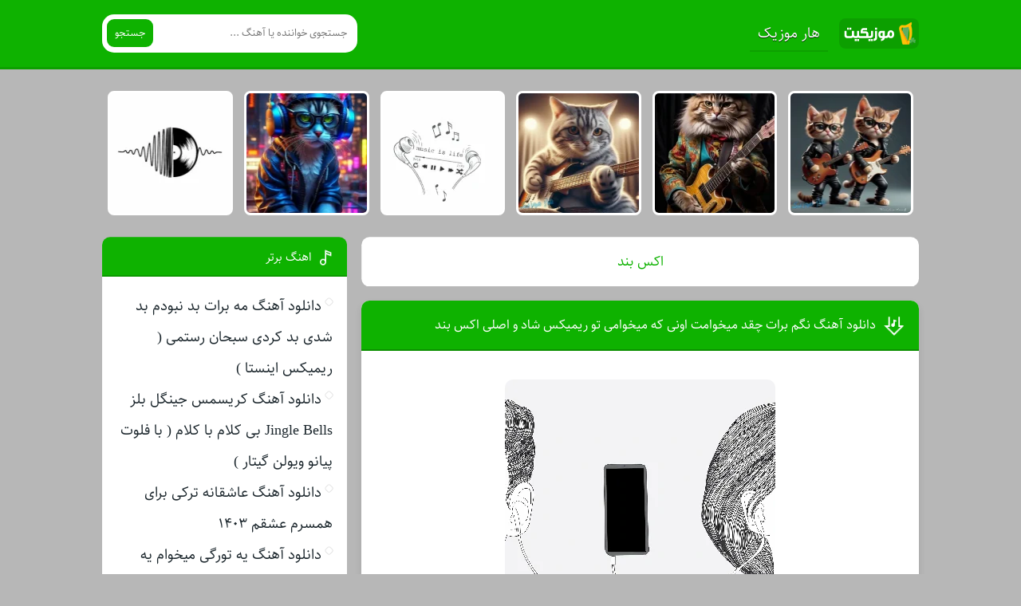

--- FILE ---
content_type: text/html; charset=UTF-8
request_url: https://harmusic.ir/singer/%D8%A7%DA%A9%D8%B3-%D8%A8%D9%86%D8%AF/
body_size: 8057
content:
<!DOCTYPE html>
<html dir="rtl" lang="fa-IR">
<head>
<meta charset="UTF-8">
<meta name="viewport" content="width=device-width, initial-scale=1">
<title>بایگانی‌های اکس بند - هار موزیک</title>
<meta name='robots' content='index, follow, max-image-preview:large, max-snippet:-1, max-video-preview:-1' />

	<!-- This site is optimized with the Yoast SEO plugin v26.8 - https://yoast.com/product/yoast-seo-wordpress/ -->
	<link rel="canonical" href="https://harmusic.ir/singer/اکس-بند/" />
	<meta property="og:locale" content="fa_IR" />
	<meta property="og:type" content="article" />
	<meta property="og:title" content="بایگانی‌های اکس بند - هار موزیک" />
	<meta property="og:url" content="https://harmusic.ir/singer/اکس-بند/" />
	<meta property="og:site_name" content="هار موزیک" />
	<meta name="twitter:card" content="summary_large_image" />
	<script type="application/ld+json" class="yoast-schema-graph">{"@context":"https://schema.org","@graph":[{"@type":"CollectionPage","@id":"https://harmusic.ir/singer/%d8%a7%da%a9%d8%b3-%d8%a8%d9%86%d8%af/","url":"https://harmusic.ir/singer/%d8%a7%da%a9%d8%b3-%d8%a8%d9%86%d8%af/","name":"بایگانی‌های اکس بند - هار موزیک","isPartOf":{"@id":"https://harmusic.ir/#website"},"primaryImageOfPage":{"@id":"https://harmusic.ir/singer/%d8%a7%da%a9%d8%b3-%d8%a8%d9%86%d8%af/#primaryimage"},"image":{"@id":"https://harmusic.ir/singer/%d8%a7%da%a9%d8%b3-%d8%a8%d9%86%d8%af/#primaryimage"},"thumbnailUrl":"https://harmusic.ir/wp-content/uploads/2023/09/musico12.webp","breadcrumb":{"@id":"https://harmusic.ir/singer/%d8%a7%da%a9%d8%b3-%d8%a8%d9%86%d8%af/#breadcrumb"},"inLanguage":"fa-IR"},{"@type":"ImageObject","inLanguage":"fa-IR","@id":"https://harmusic.ir/singer/%d8%a7%da%a9%d8%b3-%d8%a8%d9%86%d8%af/#primaryimage","url":"https://harmusic.ir/wp-content/uploads/2023/09/musico12.webp","contentUrl":"https://harmusic.ir/wp-content/uploads/2023/09/musico12.webp","width":339,"height":380},{"@type":"BreadcrumbList","@id":"https://harmusic.ir/singer/%d8%a7%da%a9%d8%b3-%d8%a8%d9%86%d8%af/#breadcrumb","itemListElement":[{"@type":"ListItem","position":1,"name":"خانه","item":"https://harmusic.ir/"},{"@type":"ListItem","position":2,"name":"اکس بند"}]},{"@type":"WebSite","@id":"https://harmusic.ir/#website","url":"https://harmusic.ir/","name":"هار موزیک","description":"دانلود آهنگ جدید","potentialAction":[{"@type":"SearchAction","target":{"@type":"EntryPoint","urlTemplate":"https://harmusic.ir/?s={search_term_string}"},"query-input":{"@type":"PropertyValueSpecification","valueRequired":true,"valueName":"search_term_string"}}],"inLanguage":"fa-IR"}]}</script>
	<!-- / Yoast SEO plugin. -->


<link rel="alternate" type="application/rss+xml" title="خوراک هار موزیک &raquo; اکس بند خوانندگان" href="https://harmusic.ir/singer/%d8%a7%da%a9%d8%b3-%d8%a8%d9%86%d8%af/feed/" />
<style id='wp-img-auto-sizes-contain-inline-css' type='text/css'>
img:is([sizes=auto i],[sizes^="auto," i]){contain-intrinsic-size:3000px 1500px}
/*# sourceURL=wp-img-auto-sizes-contain-inline-css */
</style>
<link rel='stylesheet' id='style-css' href='https://harmusic.ir/wp-content/themes/Musiceet/style.css' type='text/css' media='all' />
<link rel="https://api.w.org/" href="https://harmusic.ir/wp-json/" /><link rel="alternate" title="JSON" type="application/json" href="https://harmusic.ir/wp-json/wp/v2/singer/1777" /><meta name="generator" content="WordPress 6.9" />
<link rel="icon" type="image/png" href=" https://harmusic.ir/wp-content/themes/Musiceet/assets/favicon.png"><meta name="theme-color" content="#0eb200"><style>body{--body--hue: #b7b7b7; /* رنگ بکگراند */--main--hue: #0eb200; /* رنگ اصلی ابی */--hover--hue: #5ace21; /* رنگ اصلی ابی */--note--hue:#dd3333; /* رنگ بگراند اطلاعیه */--notea--hue:#fff; /* رنگ لینک اطلاعیه */}@font-face{font-family:sahel;font-style:normal;font-weight:normal;src:url(https://harmusic.ir/wp-content/themes/Musiceet/assets/fonts/sahel.eot);src:url(https://harmusic.ir/wp-content/themes/Musiceet/assets/fonts/sahel.eot?#iefix) format("embedded-opentype"),url(https://harmusic.ir/wp-content/themes/Musiceet/assets/fonts/sahel.woff2) format("woff2"),url(https://harmusic.ir/wp-content/themes/Musiceet/assets/fonts/sahel.woff) format("woff"),url(https://harmusic.ir/wp-content/themes/Musiceet/assets/fonts/sahel.ttf) format("truetype");font-display:swap}body,input,button,textarea,h1,h2,h3,h4,h5,h6{font-family:sahel}body{background:var(--body--hue);font-size:18px;}input,button,textarea{18px}.width{max-width:1024px;}.header,.search button,.posts header,.sbox header,.mpagenavi a:hover, .mpagenavi .current,.posts .more:hover,.singers a, .boxdownload a,.vebeetpre, .vebeetnext,.commentsfrom button,.answer .chdr strong b{background: var(--main--hue);}.the_content{text-align:center}</style>
        <link rel="manifest" href="/manifest.json">
      <!-- Najva Push Notification -->
<script type="text/javascript">
      (function(){
           var now = new Date();
           var version = now.getFullYear().toString() + "0" + now.getMonth() + "0" + now.getDate() +
               "0" + now.getHours();
           var head = document.getElementsByTagName("head")[0];
           var link = document.createElement("link");
           link.rel = "stylesheet";
           link.href = "https://van.najva.com/static/cdn/css/local-messaging.css" + "?v=" + version;
           head.appendChild(link);
           var script = document.createElement("script");
           script.type = "text/javascript";
           script.async = true;
           script.src = "https://van.najva.com/static/js/scripts/5music-website-15316-5a1071bb-673a-4fda-96cc-8a78325d6b37.js" + "?v=" + version;
           head.appendChild(script);
           })()
</script>
<!-- END NAJVA PUSH NOTIFICATION -->
      
<style id='global-styles-inline-css' type='text/css'>
:root{--wp--preset--aspect-ratio--square: 1;--wp--preset--aspect-ratio--4-3: 4/3;--wp--preset--aspect-ratio--3-4: 3/4;--wp--preset--aspect-ratio--3-2: 3/2;--wp--preset--aspect-ratio--2-3: 2/3;--wp--preset--aspect-ratio--16-9: 16/9;--wp--preset--aspect-ratio--9-16: 9/16;--wp--preset--color--black: #000000;--wp--preset--color--cyan-bluish-gray: #abb8c3;--wp--preset--color--white: #ffffff;--wp--preset--color--pale-pink: #f78da7;--wp--preset--color--vivid-red: #cf2e2e;--wp--preset--color--luminous-vivid-orange: #ff6900;--wp--preset--color--luminous-vivid-amber: #fcb900;--wp--preset--color--light-green-cyan: #7bdcb5;--wp--preset--color--vivid-green-cyan: #00d084;--wp--preset--color--pale-cyan-blue: #8ed1fc;--wp--preset--color--vivid-cyan-blue: #0693e3;--wp--preset--color--vivid-purple: #9b51e0;--wp--preset--gradient--vivid-cyan-blue-to-vivid-purple: linear-gradient(135deg,rgb(6,147,227) 0%,rgb(155,81,224) 100%);--wp--preset--gradient--light-green-cyan-to-vivid-green-cyan: linear-gradient(135deg,rgb(122,220,180) 0%,rgb(0,208,130) 100%);--wp--preset--gradient--luminous-vivid-amber-to-luminous-vivid-orange: linear-gradient(135deg,rgb(252,185,0) 0%,rgb(255,105,0) 100%);--wp--preset--gradient--luminous-vivid-orange-to-vivid-red: linear-gradient(135deg,rgb(255,105,0) 0%,rgb(207,46,46) 100%);--wp--preset--gradient--very-light-gray-to-cyan-bluish-gray: linear-gradient(135deg,rgb(238,238,238) 0%,rgb(169,184,195) 100%);--wp--preset--gradient--cool-to-warm-spectrum: linear-gradient(135deg,rgb(74,234,220) 0%,rgb(151,120,209) 20%,rgb(207,42,186) 40%,rgb(238,44,130) 60%,rgb(251,105,98) 80%,rgb(254,248,76) 100%);--wp--preset--gradient--blush-light-purple: linear-gradient(135deg,rgb(255,206,236) 0%,rgb(152,150,240) 100%);--wp--preset--gradient--blush-bordeaux: linear-gradient(135deg,rgb(254,205,165) 0%,rgb(254,45,45) 50%,rgb(107,0,62) 100%);--wp--preset--gradient--luminous-dusk: linear-gradient(135deg,rgb(255,203,112) 0%,rgb(199,81,192) 50%,rgb(65,88,208) 100%);--wp--preset--gradient--pale-ocean: linear-gradient(135deg,rgb(255,245,203) 0%,rgb(182,227,212) 50%,rgb(51,167,181) 100%);--wp--preset--gradient--electric-grass: linear-gradient(135deg,rgb(202,248,128) 0%,rgb(113,206,126) 100%);--wp--preset--gradient--midnight: linear-gradient(135deg,rgb(2,3,129) 0%,rgb(40,116,252) 100%);--wp--preset--font-size--small: 13px;--wp--preset--font-size--medium: 20px;--wp--preset--font-size--large: 36px;--wp--preset--font-size--x-large: 42px;--wp--preset--spacing--20: 0.44rem;--wp--preset--spacing--30: 0.67rem;--wp--preset--spacing--40: 1rem;--wp--preset--spacing--50: 1.5rem;--wp--preset--spacing--60: 2.25rem;--wp--preset--spacing--70: 3.38rem;--wp--preset--spacing--80: 5.06rem;--wp--preset--shadow--natural: 6px 6px 9px rgba(0, 0, 0, 0.2);--wp--preset--shadow--deep: 12px 12px 50px rgba(0, 0, 0, 0.4);--wp--preset--shadow--sharp: 6px 6px 0px rgba(0, 0, 0, 0.2);--wp--preset--shadow--outlined: 6px 6px 0px -3px rgb(255, 255, 255), 6px 6px rgb(0, 0, 0);--wp--preset--shadow--crisp: 6px 6px 0px rgb(0, 0, 0);}:where(.is-layout-flex){gap: 0.5em;}:where(.is-layout-grid){gap: 0.5em;}body .is-layout-flex{display: flex;}.is-layout-flex{flex-wrap: wrap;align-items: center;}.is-layout-flex > :is(*, div){margin: 0;}body .is-layout-grid{display: grid;}.is-layout-grid > :is(*, div){margin: 0;}:where(.wp-block-columns.is-layout-flex){gap: 2em;}:where(.wp-block-columns.is-layout-grid){gap: 2em;}:where(.wp-block-post-template.is-layout-flex){gap: 1.25em;}:where(.wp-block-post-template.is-layout-grid){gap: 1.25em;}.has-black-color{color: var(--wp--preset--color--black) !important;}.has-cyan-bluish-gray-color{color: var(--wp--preset--color--cyan-bluish-gray) !important;}.has-white-color{color: var(--wp--preset--color--white) !important;}.has-pale-pink-color{color: var(--wp--preset--color--pale-pink) !important;}.has-vivid-red-color{color: var(--wp--preset--color--vivid-red) !important;}.has-luminous-vivid-orange-color{color: var(--wp--preset--color--luminous-vivid-orange) !important;}.has-luminous-vivid-amber-color{color: var(--wp--preset--color--luminous-vivid-amber) !important;}.has-light-green-cyan-color{color: var(--wp--preset--color--light-green-cyan) !important;}.has-vivid-green-cyan-color{color: var(--wp--preset--color--vivid-green-cyan) !important;}.has-pale-cyan-blue-color{color: var(--wp--preset--color--pale-cyan-blue) !important;}.has-vivid-cyan-blue-color{color: var(--wp--preset--color--vivid-cyan-blue) !important;}.has-vivid-purple-color{color: var(--wp--preset--color--vivid-purple) !important;}.has-black-background-color{background-color: var(--wp--preset--color--black) !important;}.has-cyan-bluish-gray-background-color{background-color: var(--wp--preset--color--cyan-bluish-gray) !important;}.has-white-background-color{background-color: var(--wp--preset--color--white) !important;}.has-pale-pink-background-color{background-color: var(--wp--preset--color--pale-pink) !important;}.has-vivid-red-background-color{background-color: var(--wp--preset--color--vivid-red) !important;}.has-luminous-vivid-orange-background-color{background-color: var(--wp--preset--color--luminous-vivid-orange) !important;}.has-luminous-vivid-amber-background-color{background-color: var(--wp--preset--color--luminous-vivid-amber) !important;}.has-light-green-cyan-background-color{background-color: var(--wp--preset--color--light-green-cyan) !important;}.has-vivid-green-cyan-background-color{background-color: var(--wp--preset--color--vivid-green-cyan) !important;}.has-pale-cyan-blue-background-color{background-color: var(--wp--preset--color--pale-cyan-blue) !important;}.has-vivid-cyan-blue-background-color{background-color: var(--wp--preset--color--vivid-cyan-blue) !important;}.has-vivid-purple-background-color{background-color: var(--wp--preset--color--vivid-purple) !important;}.has-black-border-color{border-color: var(--wp--preset--color--black) !important;}.has-cyan-bluish-gray-border-color{border-color: var(--wp--preset--color--cyan-bluish-gray) !important;}.has-white-border-color{border-color: var(--wp--preset--color--white) !important;}.has-pale-pink-border-color{border-color: var(--wp--preset--color--pale-pink) !important;}.has-vivid-red-border-color{border-color: var(--wp--preset--color--vivid-red) !important;}.has-luminous-vivid-orange-border-color{border-color: var(--wp--preset--color--luminous-vivid-orange) !important;}.has-luminous-vivid-amber-border-color{border-color: var(--wp--preset--color--luminous-vivid-amber) !important;}.has-light-green-cyan-border-color{border-color: var(--wp--preset--color--light-green-cyan) !important;}.has-vivid-green-cyan-border-color{border-color: var(--wp--preset--color--vivid-green-cyan) !important;}.has-pale-cyan-blue-border-color{border-color: var(--wp--preset--color--pale-cyan-blue) !important;}.has-vivid-cyan-blue-border-color{border-color: var(--wp--preset--color--vivid-cyan-blue) !important;}.has-vivid-purple-border-color{border-color: var(--wp--preset--color--vivid-purple) !important;}.has-vivid-cyan-blue-to-vivid-purple-gradient-background{background: var(--wp--preset--gradient--vivid-cyan-blue-to-vivid-purple) !important;}.has-light-green-cyan-to-vivid-green-cyan-gradient-background{background: var(--wp--preset--gradient--light-green-cyan-to-vivid-green-cyan) !important;}.has-luminous-vivid-amber-to-luminous-vivid-orange-gradient-background{background: var(--wp--preset--gradient--luminous-vivid-amber-to-luminous-vivid-orange) !important;}.has-luminous-vivid-orange-to-vivid-red-gradient-background{background: var(--wp--preset--gradient--luminous-vivid-orange-to-vivid-red) !important;}.has-very-light-gray-to-cyan-bluish-gray-gradient-background{background: var(--wp--preset--gradient--very-light-gray-to-cyan-bluish-gray) !important;}.has-cool-to-warm-spectrum-gradient-background{background: var(--wp--preset--gradient--cool-to-warm-spectrum) !important;}.has-blush-light-purple-gradient-background{background: var(--wp--preset--gradient--blush-light-purple) !important;}.has-blush-bordeaux-gradient-background{background: var(--wp--preset--gradient--blush-bordeaux) !important;}.has-luminous-dusk-gradient-background{background: var(--wp--preset--gradient--luminous-dusk) !important;}.has-pale-ocean-gradient-background{background: var(--wp--preset--gradient--pale-ocean) !important;}.has-electric-grass-gradient-background{background: var(--wp--preset--gradient--electric-grass) !important;}.has-midnight-gradient-background{background: var(--wp--preset--gradient--midnight) !important;}.has-small-font-size{font-size: var(--wp--preset--font-size--small) !important;}.has-medium-font-size{font-size: var(--wp--preset--font-size--medium) !important;}.has-large-font-size{font-size: var(--wp--preset--font-size--large) !important;}.has-x-large-font-size{font-size: var(--wp--preset--font-size--x-large) !important;}
/*# sourceURL=global-styles-inline-css */
</style>
</head>
<body>
<header class="header">
<div class="width flex">
<nav class="flex"><a class="textlogo" href="https://harmusic.ir" title="هار موزیک" rel="home"><span>هار موزیک</span></a>
<ul class="flex"><li><a href="https://harmusic.ir/">هار موزیک</a></li>
</ul></nav>
<form class="search flex" method="get" action="https://harmusic.ir">
<input name="s" value="" placeholder="جستجوی خواننده یا آهنگ ..." type="text" required="required" oninvalid="this.setCustomValidity('لطفا متنی برای جستجو انتخاب کنيد')" oninput="setCustomValidity('')">
<button>جستجو</button>
</form>
</div>
</header>

<div class="specials width">
<ul class="flex">
<li><a href="https://harmusic.ir/music/%d8%af%d8%a7%d9%86%d9%84%d9%88%d8%af-%d8%a2%d9%87%d9%86%da%af-%d9%85%d9%87-%d8%a8%d8%b1%d8%a7%d8%aa-%d8%a8%d8%af-%d9%86%d8%a8%d9%88%d8%af%d9%85-%d8%a8%d8%af-%d8%b4%d8%af%db%8c-%d8%a8%d8%af-%da%a9/" title="دانلود آهنگ مه برات بد نبودم بد شدی بد کردی سبحان رستمی ( ریمیکس اینستا )">
<img width="150" height="150" src="https://harmusic.ir/wp-content/uploads/2024/11/harmusic-120-150x150.webp" class="attachment-thumbnail size-thumbnail wp-post-image" alt="دانلود آهنگ مه برات بد نبودم بد شدی بد کردی سبحان رستمی ( ریمیکس اینستا )" title="دانلود آهنگ مه برات بد نبودم بد شدی بد کردی سبحان رستمی ( ریمیکس اینستا )" decoding="async" srcset="https://harmusic.ir/wp-content/uploads/2024/11/harmusic-120-150x150.webp 150w, https://harmusic.ir/wp-content/uploads/2024/11/harmusic-120-300x300.webp 300w, https://harmusic.ir/wp-content/uploads/2024/11/harmusic-120.webp 400w" sizes="(max-width: 150px) 100vw, 150px" /><span>آهنگ مه برات بد نبودم بد شدی بد کردی سبحان رستمی ( ریمیکس اینستا )</span>
</a></li>
<li><a href="https://harmusic.ir/music/%d8%af%d8%a7%d9%86%d9%84%d9%88%d8%af-%d8%a2%d9%87%d9%86%da%af-%da%a9%d8%b1%db%8c%d8%b3%d9%85%d8%b3-%d8%ac%db%8c%d9%86%da%af%d9%84-%d8%a8%d9%84%d8%b2-jingle-bells-%d8%a8%db%8c-%da%a9%d9%84%d8%a7%d9%85/" title="دانلود آهنگ کریسمس جینگل بلز Jingle Bells بی کلام با کلام ( با فلوت پیانو ویولن گیتار )">
<img width="150" height="150" src="https://harmusic.ir/wp-content/uploads/2024/11/harmusic-100-150x150.webp" class="attachment-thumbnail size-thumbnail wp-post-image" alt="دانلود آهنگ کریسمس جینگل بلز Jingle Bells بی کلام با کلام ( با فلوت پیانو ویولن گیتار )" title="دانلود آهنگ کریسمس جینگل بلز Jingle Bells بی کلام با کلام ( با فلوت پیانو ویولن گیتار )" decoding="async" /><span>آهنگ کریسمس جینگل بلز Jingle Bells بی کلام با کلام ( با فلوت پیانو ویولن گیتار )</span>
</a></li>
<li><a href="https://harmusic.ir/music/%d8%af%d8%a7%d9%86%d9%84%d9%88%d8%af-%d8%a2%d9%87%d9%86%da%af-%d8%b9%d8%a7%d8%b4%d9%82%d8%a7%d9%86%d9%87-%d8%aa%d8%b1%da%a9%db%8c-%d8%a8%d8%b1%d8%a7%db%8c-%d9%87%d9%85%d8%b3%d8%b1%d9%85-%d8%b9%d8%b4-2/" title="دانلود آهنگ عاشقانه ترکی برای همسرم عشقم  ۱۴۰۳">
<img width="150" height="150" src="https://harmusic.ir/wp-content/uploads/2024/11/harmusic-142-150x150.webp" class="attachment-thumbnail size-thumbnail wp-post-image" alt="دانلود آهنگ عاشقانه ترکی برای همسرم عشقم  ۱۴۰۳" title="دانلود آهنگ عاشقانه ترکی برای همسرم عشقم  ۱۴۰۳" decoding="async" srcset="https://harmusic.ir/wp-content/uploads/2024/11/harmusic-142-150x150.webp 150w, https://harmusic.ir/wp-content/uploads/2024/11/harmusic-142-300x300.webp 300w, https://harmusic.ir/wp-content/uploads/2024/11/harmusic-142.webp 400w" sizes="(max-width: 150px) 100vw, 150px" /><span>آهنگ عاشقانه ترکی برای همسرم عشقم  ۱۴۰۳</span>
</a></li>
<li><a href="https://harmusic.ir/music/%d8%af%d8%a7%d9%86%d9%84%d9%88%d8%af-%d8%a2%d9%87%d9%86%da%af-%db%8c%d9%87-%d8%aa%d9%88%d8%b1%da%af%db%8c-%d9%85%db%8c%d8%ae%d9%88%d8%a7%d9%85-%db%8c%d9%87-%d8%af%d8%a7%d8%af%d8%a7%d8%b4%db%8c-%d8%b1/" title="دانلود آهنگ یه تورگی میخوام یه داداشی ریمیکس شایع + اصلی با متن">
<img width="150" height="150" src="https://harmusic.ir/wp-content/uploads/2024/11/harmusic-71-150x150.webp" class="attachment-thumbnail size-thumbnail wp-post-image" alt="دانلود آهنگ یه تورگی میخوام یه داداشی ریمیکس شایع + اصلی با متن" title="دانلود آهنگ یه تورگی میخوام یه داداشی ریمیکس شایع + اصلی با متن" decoding="async" /><span>آهنگ یه تورگی میخوام یه داداشی ریمیکس شایع + اصلی با متن</span>
</a></li>
<li><a href="https://harmusic.ir/music/%d8%af%d8%a7%d9%86%d9%84%d9%88%d8%af-%d8%a2%d9%87%d9%86%da%af-%d8%b9%d8%a7%d8%b4%d9%82%d8%a7%d9%86%d9%87-%d8%aa%d8%b1%da%a9%db%8c-%d8%a8%d8%b1%d8%a7%db%8c-%d9%87%d9%85%d8%b3%d8%b1%d9%85-%d8%b9%d8%b4/" title="دانلود آهنگ عاشقانه ترکی برای همسرم عشقم  ۱۴۰۳">
<img width="150" height="150" src="https://harmusic.ir/wp-content/uploads/2024/11/harmusic-38-150x150.webp" class="attachment-thumbnail size-thumbnail wp-post-image" alt="دانلود آهنگ عاشقانه ترکی برای همسرم عشقم  ۱۴۰۳" title="دانلود آهنگ عاشقانه ترکی برای همسرم عشقم  ۱۴۰۳" decoding="async" /><span>آهنگ عاشقانه ترکی برای همسرم عشقم  ۱۴۰۳</span>
</a></li>
<li><a href="https://harmusic.ir/music/%d8%af%d8%a7%d9%86%d9%84%d9%88%d8%af-%d8%a2%d9%87%d9%86%da%af-%d8%af%d8%b9%d9%88%d8%aa-%d8%b4%d8%af%d9%86-%d8%a8%d9%87-%d9%be%d8%a7%d8%b1%d8%aa%db%8c-%d8%a8%db%8c%d8%a8%db%8c-%d9%88-%d9%85%d9%88%d9%86/" title="دانلود آهنگ دعوت شدن به پارتی بیبی و مونا و عاطی رامین تجنگی فرهاد نامداری ریمیکس + اصلی">
<img width="150" height="150" src="https://harmusic.ir/wp-content/uploads/2024/11/harmusic-41-150x150.webp" class="attachment-thumbnail size-thumbnail wp-post-image" alt="دانلود آهنگ دعوت شدن به پارتی بیبی و مونا و عاطی رامین تجنگی فرهاد نامداری ریمیکس + اصلی" title="دانلود آهنگ دعوت شدن به پارتی بیبی و مونا و عاطی رامین تجنگی فرهاد نامداری ریمیکس + اصلی" decoding="async" /><span>آهنگ دعوت شدن به پارتی بیبی و مونا و عاطی رامین تجنگی فرهاد نامداری ریمیکس + اصلی</span>
</a></li>
</ul>
</div>






<div class="width flex2">
<div class="mright flex">
<div class="mcenter mcenter2">
<div class="sbox hding">
<h1>اکس بند</h1>
</div>
<article class="posts">
<header>
<h2><a title="دانلود آهنگ نگم برات چقد میخوامت اونی که میخوامی تو ریمیکس شاد و اصلی اکس بند" rel="bookmark" href="https://harmusic.ir/music/%d8%af%d8%a7%d9%86%d9%84%d9%88%d8%af-%d8%a2%d9%87%d9%86%da%af-%d9%86%da%af%d9%85-%d8%a8%d8%b1%d8%a7%d8%aa-%da%86%d9%82%d8%af-%d9%85%db%8c%d8%ae%d9%88%d8%a7%d9%85%d8%aa-%d8%a7%d9%88%d9%86%db%8c-%da%a9/">دانلود آهنگ نگم برات چقد میخوامت اونی که میخوامی تو ریمیکس شاد و اصلی اکس بند</a></h2>
</header>
<div class="the_content">
	<figure>
<img width="339" height="380" src="https://harmusic.ir/wp-content/uploads/2023/09/musico12.webp" class="attachment-pst size-pst wp-post-image" alt="دانلود آهنگ نگم برات چقد میخوامت اونی که میخوامی تو ریمیکس شاد و اصلی اکس بند" title="دانلود آهنگ نگم برات چقد میخوامت اونی که میخوامی تو ریمیکس شاد و اصلی اکس بند" decoding="async" fetchpriority="high" srcset="https://harmusic.ir/wp-content/uploads/2023/09/musico12.webp 339w, https://harmusic.ir/wp-content/uploads/2023/09/musico12-268x300.webp 268w" sizes="(max-width: 339px) 100vw, 339px" />	</figure>
<p>هم اکنون سوپرایز ویژه رسانه <a href="https://harmusic.ir/"><strong>هارموزیک</strong></a> برای شما ♫ دانلود اهنگ نگم برات چقد میخوامت اونی که میخوامی تو ریمیکس شاد و اصلی با صدای اکس بند به همراه تکست و بهترین کیفیت ♫</p>
</div>
<footer class="flex">
<ul class="flex">
<li class="cat"><a href="https://harmusic.ir/category/music/" rel="category tag">اهنگ برتر</a></li>
<li class="time">24 نوامبر 2023</li>
<li class="cmmnts">0 نظر</li>
</ul>
<a class="more" href="https://harmusic.ir/music/%d8%af%d8%a7%d9%86%d9%84%d9%88%d8%af-%d8%a2%d9%87%d9%86%da%af-%d9%86%da%af%d9%85-%d8%a8%d8%b1%d8%a7%d8%aa-%da%86%d9%82%d8%af-%d9%85%db%8c%d8%ae%d9%88%d8%a7%d9%85%d8%aa-%d8%a7%d9%88%d9%86%db%8c-%da%a9/" title="دانلود آهنگ نگم برات چقد میخوامت اونی که میخوامی تو ریمیکس شاد و اصلی اکس بند">ادامه مطلب + دانلود ...</a>
</footer>
</article>
<article class="posts">
<header>
<h2><a title="دانلود آهنگ پسرمون گله بابا حالا شیطونی میکنه گاها ریمیکس شاد و اصلی اکس بند" rel="bookmark" href="https://harmusic.ir/music/%d8%af%d8%a7%d9%86%d9%84%d9%88%d8%af-%d8%a2%d9%87%d9%86%da%af-%d9%be%d8%b3%d8%b1%d9%85%d9%88%d9%86-%da%af%d9%84%d9%87-%d8%a8%d8%a7%d8%a8%d8%a7-%d8%ad%d8%a7%d9%84%d8%a7-%d8%b4%db%8c%d8%b7%d9%88%d9%86/">دانلود آهنگ پسرمون گله بابا حالا شیطونی میکنه گاها ریمیکس شاد و اصلی اکس بند</a></h2>
</header>
<div class="the_content">
	<figure>
<img width="380" height="251" src="https://harmusic.ir/wp-content/uploads/2023/09/musico27.webp" class="attachment-pst size-pst wp-post-image" alt="دانلود آهنگ پسرمون گله بابا حالا شیطونی میکنه گاها ریمیکس شاد و اصلی اکس بند" title="دانلود آهنگ پسرمون گله بابا حالا شیطونی میکنه گاها ریمیکس شاد و اصلی اکس بند" decoding="async" srcset="https://harmusic.ir/wp-content/uploads/2023/09/musico27.webp 380w, https://harmusic.ir/wp-content/uploads/2023/09/musico27-300x198.webp 300w" sizes="(max-width: 380px) 100vw, 380px" />	</figure>
<p>با ما باشید با سوپرایز بزرگ این ساعت رسانه <a href="https://harmusic.ir/"><strong>هارموزیک</strong></a> ♪ دانلود اهنگ پسرمون گله بابا حالا شیطونی میکنه گاها ریمیکس شاد و اصلی با صدای اکس بند به همراه تکست و بهترین کیفیت ♪</p>
</div>
<footer class="flex">
<ul class="flex">
<li class="cat"><a href="https://harmusic.ir/category/music/" rel="category tag">اهنگ برتر</a></li>
<li class="time">11 نوامبر 2023</li>
<li class="cmmnts">0 نظر</li>
</ul>
<a class="more" href="https://harmusic.ir/music/%d8%af%d8%a7%d9%86%d9%84%d9%88%d8%af-%d8%a2%d9%87%d9%86%da%af-%d9%be%d8%b3%d8%b1%d9%85%d9%88%d9%86-%da%af%d9%84%d9%87-%d8%a8%d8%a7%d8%a8%d8%a7-%d8%ad%d8%a7%d9%84%d8%a7-%d8%b4%db%8c%d8%b7%d9%88%d9%86/" title="دانلود آهنگ پسرمون گله بابا حالا شیطونی میکنه گاها ریمیکس شاد و اصلی اکس بند">ادامه مطلب + دانلود ...</a>
</footer>
</article>
<article class="posts">
<header>
<h2><a title="دانلود آهنگ صد بارم به دنیا بیام باز تویی انتخابم ریمیکس شاد و اصلی اکس بند" rel="bookmark" href="https://harmusic.ir/music/%d8%af%d8%a7%d9%86%d9%84%d9%88%d8%af-%d8%a2%d9%87%d9%86%da%af-%d8%b5%d8%af-%d8%a8%d8%a7%d8%b1%d9%85-%d8%a8%d9%87-%d8%af%d9%86%db%8c%d8%a7-%d8%a8%db%8c%d8%a7%d9%85-%d8%a8%d8%a7%d8%b2-%d8%aa%d9%88%db%8c/">دانلود آهنگ صد بارم به دنیا بیام باز تویی انتخابم ریمیکس شاد و اصلی اکس بند</a></h2>
</header>
<div class="the_content">
	<figure>
<img width="380" height="285" src="https://harmusic.ir/wp-content/uploads/2023/09/musico72.webp" class="attachment-pst size-pst wp-post-image" alt="دانلود آهنگ صد بارم به دنیا بیام باز تویی انتخابم ریمیکس شاد و اصلی اکس بند" title="دانلود آهنگ صد بارم به دنیا بیام باز تویی انتخابم ریمیکس شاد و اصلی اکس بند" decoding="async" srcset="https://harmusic.ir/wp-content/uploads/2023/09/musico72.webp 380w, https://harmusic.ir/wp-content/uploads/2023/09/musico72-300x225.webp 300w" sizes="(max-width: 380px) 100vw, 380px" />	</figure>
<p>هم اکنون سوپرایز ویژه رسانه <a href="https://harmusic.ir/"><strong>هارموزیک</strong></a> برای شما ♫ دانلود اهنگ صد بارم به دنیا بیام باز تویی انتخابم ریمیکس شاد و اصلی با صدای اکس بند به همراه تکست و بهترین کیفیت ♫</p>
</div>
<footer class="flex">
<ul class="flex">
<li class="cat"><a href="https://harmusic.ir/category/music/" rel="category tag">اهنگ برتر</a></li>
<li class="time">10 نوامبر 2023</li>
<li class="cmmnts">0 نظر</li>
</ul>
<a class="more" href="https://harmusic.ir/music/%d8%af%d8%a7%d9%86%d9%84%d9%88%d8%af-%d8%a2%d9%87%d9%86%da%af-%d8%b5%d8%af-%d8%a8%d8%a7%d8%b1%d9%85-%d8%a8%d9%87-%d8%af%d9%86%db%8c%d8%a7-%d8%a8%db%8c%d8%a7%d9%85-%d8%a8%d8%a7%d8%b2-%d8%aa%d9%88%db%8c/" title="دانلود آهنگ صد بارم به دنیا بیام باز تویی انتخابم ریمیکس شاد و اصلی اکس بند">ادامه مطلب + دانلود ...</a>
</footer>
</article>
<article class="posts">
<header>
<h2><a title="دانلود آهنگ مو مشکیه جذابی تو آخ چقد نابی تو ریمیکس شاد و اصلی اکس بند" rel="bookmark" href="https://harmusic.ir/music/%d8%af%d8%a7%d9%86%d9%84%d9%88%d8%af-%d8%a2%d9%87%d9%86%da%af-%d9%85%d9%88-%d9%85%d8%b4%da%a9%db%8c%d9%87-%d8%ac%d8%b0%d8%a7%d8%a8%db%8c-%d8%aa%d9%88-%d8%a2%d8%ae-%da%86%d9%82%d8%af-%d9%86%d8%a7%d8%a8/">دانلود آهنگ مو مشکیه جذابی تو آخ چقد نابی تو ریمیکس شاد و اصلی اکس بند</a></h2>
</header>
<div class="the_content">
	<figure>
<img width="380" height="253" src="https://harmusic.ir/wp-content/uploads/2023/09/musico70.webp" class="attachment-pst size-pst wp-post-image" alt="دانلود آهنگ مو مشکیه جذابی تو آخ چقد نابی تو ریمیکس شاد و اصلی اکس بند" title="دانلود آهنگ مو مشکیه جذابی تو آخ چقد نابی تو ریمیکس شاد و اصلی اکس بند" decoding="async" loading="lazy" srcset="https://harmusic.ir/wp-content/uploads/2023/09/musico70.webp 380w, https://harmusic.ir/wp-content/uploads/2023/09/musico70-300x200.webp 300w" sizes="auto, (max-width: 380px) 100vw, 380px" />	</figure>
<p>با ما باشید با ♫ دانلود اهنگ با مو مشکیه جذابی تو آخ چقد نابی تو ریمیکس شاد و اصلی راز عاشقانه ای دارم با صدای اکس بند <a href="https://harmusic.ir/"><strong>هارموزیک</strong></a> به همراه تکست و بهترین کیفیت ♪</p>
</div>
<footer class="flex">
<ul class="flex">
<li class="cat"><a href="https://harmusic.ir/category/music/" rel="category tag">اهنگ برتر</a></li>
<li class="time">8 نوامبر 2023</li>
<li class="cmmnts">0 نظر</li>
</ul>
<a class="more" href="https://harmusic.ir/music/%d8%af%d8%a7%d9%86%d9%84%d9%88%d8%af-%d8%a2%d9%87%d9%86%da%af-%d9%85%d9%88-%d9%85%d8%b4%da%a9%db%8c%d9%87-%d8%ac%d8%b0%d8%a7%d8%a8%db%8c-%d8%aa%d9%88-%d8%a2%d8%ae-%da%86%d9%82%d8%af-%d9%86%d8%a7%d8%a8/" title="دانلود آهنگ مو مشکیه جذابی تو آخ چقد نابی تو ریمیکس شاد و اصلی اکس بند">ادامه مطلب + دانلود ...</a>
</footer>
</article>
</div>
</div>
<aside class="sidebar left">
<section class="sbox"><header><h4>اهنگ برتر</h4></header><ul><li><a href="https://harmusic.ir/music/%d8%af%d8%a7%d9%86%d9%84%d9%88%d8%af-%d8%a2%d9%87%d9%86%da%af-%d9%85%d9%87-%d8%a8%d8%b1%d8%a7%d8%aa-%d8%a8%d8%af-%d9%86%d8%a8%d9%88%d8%af%d9%85-%d8%a8%d8%af-%d8%b4%d8%af%db%8c-%d8%a8%d8%af-%da%a9/" title="دانلود آهنگ مه برات بد نبودم بد شدی بد کردی سبحان رستمی ( ریمیکس اینستا )">دانلود آهنگ مه برات بد نبودم بد شدی بد کردی سبحان رستمی ( ریمیکس اینستا )</a></li>
<li><a href="https://harmusic.ir/music/%d8%af%d8%a7%d9%86%d9%84%d9%88%d8%af-%d8%a2%d9%87%d9%86%da%af-%da%a9%d8%b1%db%8c%d8%b3%d9%85%d8%b3-%d8%ac%db%8c%d9%86%da%af%d9%84-%d8%a8%d9%84%d8%b2-jingle-bells-%d8%a8%db%8c-%da%a9%d9%84%d8%a7%d9%85/" title="دانلود آهنگ کریسمس جینگل بلز Jingle Bells بی کلام با کلام ( با فلوت پیانو ویولن گیتار )">دانلود آهنگ کریسمس جینگل بلز Jingle Bells بی کلام با کلام ( با فلوت پیانو ویولن گیتار )</a></li>
<li><a href="https://harmusic.ir/music/%d8%af%d8%a7%d9%86%d9%84%d9%88%d8%af-%d8%a2%d9%87%d9%86%da%af-%d8%b9%d8%a7%d8%b4%d9%82%d8%a7%d9%86%d9%87-%d8%aa%d8%b1%da%a9%db%8c-%d8%a8%d8%b1%d8%a7%db%8c-%d9%87%d9%85%d8%b3%d8%b1%d9%85-%d8%b9%d8%b4-2/" title="دانلود آهنگ عاشقانه ترکی برای همسرم عشقم  ۱۴۰۳">دانلود آهنگ عاشقانه ترکی برای همسرم عشقم  ۱۴۰۳</a></li>
<li><a href="https://harmusic.ir/music/%d8%af%d8%a7%d9%86%d9%84%d9%88%d8%af-%d8%a2%d9%87%d9%86%da%af-%db%8c%d9%87-%d8%aa%d9%88%d8%b1%da%af%db%8c-%d9%85%db%8c%d8%ae%d9%88%d8%a7%d9%85-%db%8c%d9%87-%d8%af%d8%a7%d8%af%d8%a7%d8%b4%db%8c-%d8%b1/" title="دانلود آهنگ یه تورگی میخوام یه داداشی ریمیکس شایع + اصلی با متن">دانلود آهنگ یه تورگی میخوام یه داداشی ریمیکس شایع + اصلی با متن</a></li>
<li><a href="https://harmusic.ir/music/%d8%af%d8%a7%d9%86%d9%84%d9%88%d8%af-%d8%a2%d9%87%d9%86%da%af-%d8%b9%d8%a7%d8%b4%d9%82%d8%a7%d9%86%d9%87-%d8%aa%d8%b1%da%a9%db%8c-%d8%a8%d8%b1%d8%a7%db%8c-%d9%87%d9%85%d8%b3%d8%b1%d9%85-%d8%b9%d8%b4/" title="دانلود آهنگ عاشقانه ترکی برای همسرم عشقم  ۱۴۰۳">دانلود آهنگ عاشقانه ترکی برای همسرم عشقم  ۱۴۰۳</a></li>
<li><a href="https://harmusic.ir/music/%d8%af%d8%a7%d9%86%d9%84%d9%88%d8%af-%d8%a2%d9%87%d9%86%da%af-%d8%af%d8%b9%d9%88%d8%aa-%d8%b4%d8%af%d9%86-%d8%a8%d9%87-%d9%be%d8%a7%d8%b1%d8%aa%db%8c-%d8%a8%db%8c%d8%a8%db%8c-%d9%88-%d9%85%d9%88%d9%86/" title="دانلود آهنگ دعوت شدن به پارتی بیبی و مونا و عاطی رامین تجنگی فرهاد نامداری ریمیکس + اصلی">دانلود آهنگ دعوت شدن به پارتی بیبی و مونا و عاطی رامین تجنگی فرهاد نامداری ریمیکس + اصلی</a></li>
<li><a href="https://harmusic.ir/music/%d8%af%d8%a7%d9%86%d9%84%d9%88%d8%af-%d8%a2%d9%87%d9%86%da%af-%d9%85%d8%a7%d8%af%d8%b1%d9%85-%d8%b1%d9%88%d8%b2%d8%aa-%d9%85%d8%a8%d8%a7%d8%b1%da%a9-%d8%a7%d8%b2-%d8%b7%d8%b1%d9%81-%d8%af%d8%ae%d8%aa/" title="دانلود آهنگ مادرم روزت مبارک از طرف دختر پسر فرزندان ۱۴۰۳">دانلود آهنگ مادرم روزت مبارک از طرف دختر پسر فرزندان ۱۴۰۳</a></li>
<li><a href="https://harmusic.ir/music/%d8%b2%db%8c%d8%a8%d8%a7%d8%aa%d8%b1%db%8c%d9%86-%d8%a2%d9%87%d9%86%da%af-%d9%85%d8%ad%d9%84%db%8c-%d9%85%d8%a7%d8%af%d8%b1-%db%b1%db%b4%db%b0%db%b3-%da%a9%d8%a7%d9%86%d8%a7%d9%84-%d8%a7%d9%87%d9%86/" title="زیباترین آهنگ محلی مادر ۱۴۰۳ کانال اهنگ محلی مادر">زیباترین آهنگ محلی مادر ۱۴۰۳ کانال اهنگ محلی مادر</a></li>
<li><a href="https://harmusic.ir/music/%d8%af%d8%a7%d9%86%d9%84%d9%88%d8%af-%d8%a7%d9%87%d9%86%da%af-%d9%85%d8%b1%db%8c%d9%85-%da%af%d9%84-%d9%82%d8%af-%d8%b4%d9%84%d8%a7%d9%84%d9%88%d9%85-%d9%85%d8%ad%d8%b3%d9%86-%d8%b2%d8%a7%d8%b1%d8%b9/" title="دانلود اهنگ مریم گل قد شلالوم محسن زارع ریمیکس اینستایی">دانلود اهنگ مریم گل قد شلالوم محسن زارع ریمیکس اینستایی</a></li>
<li><a href="https://harmusic.ir/music/%d8%af%d8%a7%d9%86%d9%84%d9%88%d8%af-%d8%a2%d9%87%d9%86%da%af-%d9%87%d8%b1-%d8%b1%d9%88%d8%b2-%d8%a8%d9%87-%db%8c%d9%87-%d8%a8%d9%87%d9%88%d9%86%d9%87-%d8%a7%db%8c-%d8%b1%d8%af-%d9%85%db%8c%d8%b4/" title="دانلود آهنگ هر روز به یه بهونه ای رد میشم از کوچتون با صدای زن هوش مصنوعی مهستی بهونه">دانلود آهنگ هر روز به یه بهونه ای رد میشم از کوچتون با صدای زن هوش مصنوعی مهستی بهونه</a></li>
<li><a href="https://harmusic.ir/music/%d8%af%d8%a7%d9%86%d9%84%d9%88%d8%af-%d8%a2%d9%87%d9%86%da%af-%db%8c%da%a9%db%8c-%d8%a8%d8%a7-%db%8c%d8%a7%d8%b1%d8%b4-%d8%ae%d9%88%d8%b4%d9%87-%d8%a8%d8%b1%d8%a7%d8%b4-%d9%87%db%8c-%d8%b1%d9%86%da%af/" title="دانلود آهنگ یکی با یارش خوشه براش هی رنگی میپوشه روح الله کرمی (ریمیکس اینستا)">دانلود آهنگ یکی با یارش خوشه براش هی رنگی میپوشه روح الله کرمی (ریمیکس اینستا)</a></li>
<li><a href="https://harmusic.ir/music/%d8%af%d8%a7%d9%86%d9%84%d9%88%d8%af-%d8%a2%d9%87%d9%86%da%af-%da%a9%d8%b1%db%8c%d8%b3%d9%85%d8%b3-%d9%85%d8%a8%d8%a7%d8%b1%da%a9-%db%b1%db%b4%db%b0%db%b3-%d8%b1%db%8c%d9%85%db%8c%da%a9%d8%b3-%da%a9/" title="دانلود آهنگ کریسمس مبارک ۱۴۰۳ ریمیکس کریسمس بابانوئل christmas">دانلود آهنگ کریسمس مبارک ۱۴۰۳ ریمیکس کریسمس بابانوئل christmas</a></li>
<li><a href="https://harmusic.ir/music/%d8%af%d8%a7%d9%86%d9%84%d9%88%d8%af-%d8%a2%d9%87%d9%86%da%af-%da%a9%db%8c-%d8%a8%d8%b4%d9%87-%d8%ae%d8%a7%d9%86%d9%85-%d8%a8%d9%87-%d9%85%d8%a7-%d9%be%d8%a7-%d8%a8%d8%af%d9%87-%d8%a7%d9%86%d9%82/" title="دانلود آهنگ کی بشه خانم به ما پا بده انقد خوشگله رامین تجنگی فرهاد نامداری ریمیکس + اصلی">دانلود آهنگ کی بشه خانم به ما پا بده انقد خوشگله رامین تجنگی فرهاد نامداری ریمیکس + اصلی</a></li>
<li><a href="https://harmusic.ir/music/%d8%af%d8%a7%d9%86%d9%84%d9%88%d8%af-%d8%a2%d9%87%d9%86%da%af-%d9%85%d8%ad%d9%84%db%8c-%d9%85%d8%a7%d8%af%d8%b1-%d8%a8%d8%a7-%d8%b5%d8%af%d8%a7%db%8c-%d8%b2%d9%86-%db%b1%db%b4%db%b0%db%b3/" title="دانلود آهنگ محلی مادر با صدای زن ۱۴۰۳">دانلود آهنگ محلی مادر با صدای زن ۱۴۰۳</a></li>
<li><a href="https://harmusic.ir/music/%d8%af%d8%a7%d9%86%d9%84%d9%88%d8%af-%d8%a2%d9%87%d9%86%da%af-%da%86%d8%a7%d9%84%d8%b4-%da%a9%d8%b1%db%8c%d8%b3%d9%85%d8%b3-%d8%a7%db%8c%d9%86%d8%b3%d8%aa%d8%a7-%d8%aa%db%8c%da%a9-%d8%aa%d8%a7%da%a9/" title="دانلود آهنگ چالش کریسمس اینستا تیک تاک معروف ۲۰۲۵">دانلود آهنگ چالش کریسمس اینستا تیک تاک معروف ۲۰۲۵</a></li>
<li><a href="https://harmusic.ir/music/%d8%af%d8%a7%d9%86%d9%84%d9%88%d8%af-%d8%a2%d9%87%d9%86%da%af-%db%8c%d9%87-%d8%b3%d8%b1-%d9%85%d8%b1%d8%a7%d9%81%d9%87-%d8%af%db%8c%d9%87-%d8%b4%d8%af%d9%85-%da%a9%d9%84%d8%a7%d9%81%d9%87-%d8%b1%d8%a7/" title="دانلود آهنگ یه سر مرافه دیه شدم کلافه رامین تجنگی و ویناک ریمیکس اصلی  متن">دانلود آهنگ یه سر مرافه دیه شدم کلافه رامین تجنگی و ویناک ریمیکس اصلی  متن</a></li>
<li><a href="https://harmusic.ir/music/%d8%af%d8%a7%d9%86%d9%84%d9%88%d8%af-%d8%a2%d9%87%d9%86%da%af-%d9%85%d8%b9%db%8c%d9%86-%d8%b9%d8%b4%d9%82-%d9%85%d8%ad%d8%a7%d9%84-%d9%87%d9%88%d8%b4-%d9%85%d8%b5%d9%86%d9%88%d8%b9%db%8c-%d9%85/" title="دانلود آهنگ  معین عشق محال هوش مصنوعی { میخوام لحظه هامو بهتر کنم }">دانلود آهنگ  معین عشق محال هوش مصنوعی { میخوام لحظه هامو بهتر کنم }</a></li>
<li><a href="https://harmusic.ir/music/%d8%af%d8%a7%d9%86%d9%84%d9%88%d8%af-%d8%a2%d9%87%d9%86%da%af-%d9%85%d8%a7%d8%af%d8%b1%d9%85-%d8%aa%d8%a7%d8%ac-%d8%b3%d8%b1%d9%85-%d8%a7%db%8c-%d8%b9%d8%b4%d9%82%d9%85-%d8%a7%db%8c-%d8%a8%d8%a7%d9%84/" title="دانلود آهنگ مادرم تاج سرم ای عشقم ای بال و پرم امیر قزوینی کامل + ریمیکس">دانلود آهنگ مادرم تاج سرم ای عشقم ای بال و پرم امیر قزوینی کامل + ریمیکس</a></li>
<li><a href="https://harmusic.ir/music/%d8%af%d8%a7%d9%86%d9%84%d9%88%d8%af-%d8%a2%d9%87%d9%86%da%af-%da%a9%d8%b1%db%8c%d8%b3%d9%85%d8%b3-%d9%81%d8%a7%d8%b1%d8%b3%db%8c-%d8%a7%db%8c%d8%b1%d8%a7%d9%86%db%8c-%db%b2%db%b0%db%b2%db%b5-%d8%b1/" title="دانلود آهنگ کریسمس فارسی ایرانی ۲۰۲۵ ریمیکس اینستایی ترند وایرال">دانلود آهنگ کریسمس فارسی ایرانی ۲۰۲۵ ریمیکس اینستایی ترند وایرال</a></li>
<li><a href="https://harmusic.ir/music/%d8%af%d8%a7%d9%86%d9%84%d9%88%d8%af-%d8%a2%d9%87%d9%86%da%af-%d8%af%d9%84-%d8%ae%d8%b3%d8%aa%d9%87-%d9%87%d8%a7%db%8c%d8%af%d9%87-%d9%87%d9%88%d8%b4-%d9%85%d8%b5%d9%86%d9%88%d8%b9%db%8c-%d8%a8%d8%ae/" title="دانلود آهنگ دل خسته هایده هوش مصنوعی بخوام از تو بگذرم من با یادت چه کنم ">دانلود آهنگ دل خسته هایده هوش مصنوعی بخوام از تو بگذرم من با یادت چه کنم </a></li>
</ul></section><section class="sbox"><header><h4>اهنگ های جدید</h4></header><ul><li><a href="https://harmusic.ir/music/%d8%af%d8%a7%d9%86%d9%84%d9%88%d8%af-%d8%a2%d9%87%d9%86%da%af-%d9%85%d9%87-%d8%a8%d8%b1%d8%a7%d8%aa-%d8%a8%d8%af-%d9%86%d8%a8%d9%88%d8%af%d9%85-%d8%a8%d8%af-%d8%b4%d8%af%db%8c-%d8%a8%d8%af-%da%a9/" title="دانلود آهنگ مه برات بد نبودم بد شدی بد کردی سبحان رستمی ( ریمیکس اینستا )">دانلود آهنگ مه برات بد نبودم بد شدی بد کردی سبحان رستمی ( ریمیکس اینستا )</a></li>
<li><a href="https://harmusic.ir/music/%d8%af%d8%a7%d9%86%d9%84%d9%88%d8%af-%d8%a2%d9%87%d9%86%da%af-%da%a9%d8%b1%db%8c%d8%b3%d9%85%d8%b3-%d8%ac%db%8c%d9%86%da%af%d9%84-%d8%a8%d9%84%d8%b2-jingle-bells-%d8%a8%db%8c-%da%a9%d9%84%d8%a7%d9%85/" title="دانلود آهنگ کریسمس جینگل بلز Jingle Bells بی کلام با کلام ( با فلوت پیانو ویولن گیتار )">دانلود آهنگ کریسمس جینگل بلز Jingle Bells بی کلام با کلام ( با فلوت پیانو ویولن گیتار )</a></li>
<li><a href="https://harmusic.ir/music/%d8%af%d8%a7%d9%86%d9%84%d9%88%d8%af-%d8%a2%d9%87%d9%86%da%af-%d8%b9%d8%a7%d8%b4%d9%82%d8%a7%d9%86%d9%87-%d8%aa%d8%b1%da%a9%db%8c-%d8%a8%d8%b1%d8%a7%db%8c-%d9%87%d9%85%d8%b3%d8%b1%d9%85-%d8%b9%d8%b4-2/" title="دانلود آهنگ عاشقانه ترکی برای همسرم عشقم  ۱۴۰۳">دانلود آهنگ عاشقانه ترکی برای همسرم عشقم  ۱۴۰۳</a></li>
<li><a href="https://harmusic.ir/music/%d8%af%d8%a7%d9%86%d9%84%d9%88%d8%af-%d8%a2%d9%87%d9%86%da%af-%db%8c%d9%87-%d8%aa%d9%88%d8%b1%da%af%db%8c-%d9%85%db%8c%d8%ae%d9%88%d8%a7%d9%85-%db%8c%d9%87-%d8%af%d8%a7%d8%af%d8%a7%d8%b4%db%8c-%d8%b1/" title="دانلود آهنگ یه تورگی میخوام یه داداشی ریمیکس شایع + اصلی با متن">دانلود آهنگ یه تورگی میخوام یه داداشی ریمیکس شایع + اصلی با متن</a></li>
<li><a href="https://harmusic.ir/music/%d8%af%d8%a7%d9%86%d9%84%d9%88%d8%af-%d8%a2%d9%87%d9%86%da%af-%d8%b9%d8%a7%d8%b4%d9%82%d8%a7%d9%86%d9%87-%d8%aa%d8%b1%da%a9%db%8c-%d8%a8%d8%b1%d8%a7%db%8c-%d9%87%d9%85%d8%b3%d8%b1%d9%85-%d8%b9%d8%b4/" title="دانلود آهنگ عاشقانه ترکی برای همسرم عشقم  ۱۴۰۳">دانلود آهنگ عاشقانه ترکی برای همسرم عشقم  ۱۴۰۳</a></li>
<li><a href="https://harmusic.ir/music/%d8%af%d8%a7%d9%86%d9%84%d9%88%d8%af-%d8%a2%d9%87%d9%86%da%af-%d8%af%d8%b9%d9%88%d8%aa-%d8%b4%d8%af%d9%86-%d8%a8%d9%87-%d9%be%d8%a7%d8%b1%d8%aa%db%8c-%d8%a8%db%8c%d8%a8%db%8c-%d9%88-%d9%85%d9%88%d9%86/" title="دانلود آهنگ دعوت شدن به پارتی بیبی و مونا و عاطی رامین تجنگی فرهاد نامداری ریمیکس + اصلی">دانلود آهنگ دعوت شدن به پارتی بیبی و مونا و عاطی رامین تجنگی فرهاد نامداری ریمیکس + اصلی</a></li>
<li><a href="https://harmusic.ir/music/%d8%af%d8%a7%d9%86%d9%84%d9%88%d8%af-%d8%a2%d9%87%d9%86%da%af-%d9%85%d8%a7%d8%af%d8%b1%d9%85-%d8%b1%d9%88%d8%b2%d8%aa-%d9%85%d8%a8%d8%a7%d8%b1%da%a9-%d8%a7%d8%b2-%d8%b7%d8%b1%d9%81-%d8%af%d8%ae%d8%aa/" title="دانلود آهنگ مادرم روزت مبارک از طرف دختر پسر فرزندان ۱۴۰۳">دانلود آهنگ مادرم روزت مبارک از طرف دختر پسر فرزندان ۱۴۰۳</a></li>
<li><a href="https://harmusic.ir/music/%d8%b2%db%8c%d8%a8%d8%a7%d8%aa%d8%b1%db%8c%d9%86-%d8%a2%d9%87%d9%86%da%af-%d9%85%d8%ad%d9%84%db%8c-%d9%85%d8%a7%d8%af%d8%b1-%db%b1%db%b4%db%b0%db%b3-%da%a9%d8%a7%d9%86%d8%a7%d9%84-%d8%a7%d9%87%d9%86/" title="زیباترین آهنگ محلی مادر ۱۴۰۳ کانال اهنگ محلی مادر">زیباترین آهنگ محلی مادر ۱۴۰۳ کانال اهنگ محلی مادر</a></li>
<li><a href="https://harmusic.ir/music/%d8%af%d8%a7%d9%86%d9%84%d9%88%d8%af-%d8%a7%d9%87%d9%86%da%af-%d9%85%d8%b1%db%8c%d9%85-%da%af%d9%84-%d9%82%d8%af-%d8%b4%d9%84%d8%a7%d9%84%d9%88%d9%85-%d9%85%d8%ad%d8%b3%d9%86-%d8%b2%d8%a7%d8%b1%d8%b9/" title="دانلود اهنگ مریم گل قد شلالوم محسن زارع ریمیکس اینستایی">دانلود اهنگ مریم گل قد شلالوم محسن زارع ریمیکس اینستایی</a></li>
<li><a href="https://harmusic.ir/music/%d8%af%d8%a7%d9%86%d9%84%d9%88%d8%af-%d8%a2%d9%87%d9%86%da%af-%d9%87%d8%b1-%d8%b1%d9%88%d8%b2-%d8%a8%d9%87-%db%8c%d9%87-%d8%a8%d9%87%d9%88%d9%86%d9%87-%d8%a7%db%8c-%d8%b1%d8%af-%d9%85%db%8c%d8%b4/" title="دانلود آهنگ هر روز به یه بهونه ای رد میشم از کوچتون با صدای زن هوش مصنوعی مهستی بهونه">دانلود آهنگ هر روز به یه بهونه ای رد میشم از کوچتون با صدای زن هوش مصنوعی مهستی بهونه</a></li>
<li><a href="https://harmusic.ir/music/%d8%af%d8%a7%d9%86%d9%84%d9%88%d8%af-%d8%a2%d9%87%d9%86%da%af-%db%8c%da%a9%db%8c-%d8%a8%d8%a7-%db%8c%d8%a7%d8%b1%d8%b4-%d8%ae%d9%88%d8%b4%d9%87-%d8%a8%d8%b1%d8%a7%d8%b4-%d9%87%db%8c-%d8%b1%d9%86%da%af/" title="دانلود آهنگ یکی با یارش خوشه براش هی رنگی میپوشه روح الله کرمی (ریمیکس اینستا)">دانلود آهنگ یکی با یارش خوشه براش هی رنگی میپوشه روح الله کرمی (ریمیکس اینستا)</a></li>
<li><a href="https://harmusic.ir/music/%d8%af%d8%a7%d9%86%d9%84%d9%88%d8%af-%d8%a2%d9%87%d9%86%da%af-%da%a9%d8%b1%db%8c%d8%b3%d9%85%d8%b3-%d9%85%d8%a8%d8%a7%d8%b1%da%a9-%db%b1%db%b4%db%b0%db%b3-%d8%b1%db%8c%d9%85%db%8c%da%a9%d8%b3-%da%a9/" title="دانلود آهنگ کریسمس مبارک ۱۴۰۳ ریمیکس کریسمس بابانوئل christmas">دانلود آهنگ کریسمس مبارک ۱۴۰۳ ریمیکس کریسمس بابانوئل christmas</a></li>
<li><a href="https://harmusic.ir/music/%d8%af%d8%a7%d9%86%d9%84%d9%88%d8%af-%d8%a2%d9%87%d9%86%da%af-%da%a9%db%8c-%d8%a8%d8%b4%d9%87-%d8%ae%d8%a7%d9%86%d9%85-%d8%a8%d9%87-%d9%85%d8%a7-%d9%be%d8%a7-%d8%a8%d8%af%d9%87-%d8%a7%d9%86%d9%82/" title="دانلود آهنگ کی بشه خانم به ما پا بده انقد خوشگله رامین تجنگی فرهاد نامداری ریمیکس + اصلی">دانلود آهنگ کی بشه خانم به ما پا بده انقد خوشگله رامین تجنگی فرهاد نامداری ریمیکس + اصلی</a></li>
<li><a href="https://harmusic.ir/music/%d8%af%d8%a7%d9%86%d9%84%d9%88%d8%af-%d8%a2%d9%87%d9%86%da%af-%d9%85%d8%ad%d9%84%db%8c-%d9%85%d8%a7%d8%af%d8%b1-%d8%a8%d8%a7-%d8%b5%d8%af%d8%a7%db%8c-%d8%b2%d9%86-%db%b1%db%b4%db%b0%db%b3/" title="دانلود آهنگ محلی مادر با صدای زن ۱۴۰۳">دانلود آهنگ محلی مادر با صدای زن ۱۴۰۳</a></li>
<li><a href="https://harmusic.ir/music/%d8%af%d8%a7%d9%86%d9%84%d9%88%d8%af-%d8%a2%d9%87%d9%86%da%af-%da%86%d8%a7%d9%84%d8%b4-%da%a9%d8%b1%db%8c%d8%b3%d9%85%d8%b3-%d8%a7%db%8c%d9%86%d8%b3%d8%aa%d8%a7-%d8%aa%db%8c%da%a9-%d8%aa%d8%a7%da%a9/" title="دانلود آهنگ چالش کریسمس اینستا تیک تاک معروف ۲۰۲۵">دانلود آهنگ چالش کریسمس اینستا تیک تاک معروف ۲۰۲۵</a></li>
<li><a href="https://harmusic.ir/music/%d8%af%d8%a7%d9%86%d9%84%d9%88%d8%af-%d8%a2%d9%87%d9%86%da%af-%db%8c%d9%87-%d8%b3%d8%b1-%d9%85%d8%b1%d8%a7%d9%81%d9%87-%d8%af%db%8c%d9%87-%d8%b4%d8%af%d9%85-%da%a9%d9%84%d8%a7%d9%81%d9%87-%d8%b1%d8%a7/" title="دانلود آهنگ یه سر مرافه دیه شدم کلافه رامین تجنگی و ویناک ریمیکس اصلی  متن">دانلود آهنگ یه سر مرافه دیه شدم کلافه رامین تجنگی و ویناک ریمیکس اصلی  متن</a></li>
<li><a href="https://harmusic.ir/music/%d8%af%d8%a7%d9%86%d9%84%d9%88%d8%af-%d8%a2%d9%87%d9%86%da%af-%d9%85%d8%b9%db%8c%d9%86-%d8%b9%d8%b4%d9%82-%d9%85%d8%ad%d8%a7%d9%84-%d9%87%d9%88%d8%b4-%d9%85%d8%b5%d9%86%d9%88%d8%b9%db%8c-%d9%85/" title="دانلود آهنگ  معین عشق محال هوش مصنوعی { میخوام لحظه هامو بهتر کنم }">دانلود آهنگ  معین عشق محال هوش مصنوعی { میخوام لحظه هامو بهتر کنم }</a></li>
<li><a href="https://harmusic.ir/music/%d8%af%d8%a7%d9%86%d9%84%d9%88%d8%af-%d8%a2%d9%87%d9%86%da%af-%d9%85%d8%a7%d8%af%d8%b1%d9%85-%d8%aa%d8%a7%d8%ac-%d8%b3%d8%b1%d9%85-%d8%a7%db%8c-%d8%b9%d8%b4%d9%82%d9%85-%d8%a7%db%8c-%d8%a8%d8%a7%d9%84/" title="دانلود آهنگ مادرم تاج سرم ای عشقم ای بال و پرم امیر قزوینی کامل + ریمیکس">دانلود آهنگ مادرم تاج سرم ای عشقم ای بال و پرم امیر قزوینی کامل + ریمیکس</a></li>
<li><a href="https://harmusic.ir/music/%d8%af%d8%a7%d9%86%d9%84%d9%88%d8%af-%d8%a2%d9%87%d9%86%da%af-%da%a9%d8%b1%db%8c%d8%b3%d9%85%d8%b3-%d9%81%d8%a7%d8%b1%d8%b3%db%8c-%d8%a7%db%8c%d8%b1%d8%a7%d9%86%db%8c-%db%b2%db%b0%db%b2%db%b5-%d8%b1/" title="دانلود آهنگ کریسمس فارسی ایرانی ۲۰۲۵ ریمیکس اینستایی ترند وایرال">دانلود آهنگ کریسمس فارسی ایرانی ۲۰۲۵ ریمیکس اینستایی ترند وایرال</a></li>
<li><a href="https://harmusic.ir/music/%d8%af%d8%a7%d9%86%d9%84%d9%88%d8%af-%d8%a2%d9%87%d9%86%da%af-%d8%af%d9%84-%d8%ae%d8%b3%d8%aa%d9%87-%d9%87%d8%a7%db%8c%d8%af%d9%87-%d9%87%d9%88%d8%b4-%d9%85%d8%b5%d9%86%d9%88%d8%b9%db%8c-%d8%a8%d8%ae/" title="دانلود آهنگ دل خسته هایده هوش مصنوعی بخوام از تو بگذرم من با یادت چه کنم ">دانلود آهنگ دل خسته هایده هوش مصنوعی بخوام از تو بگذرم من با یادت چه کنم </a></li>
</ul></section><section class="sbox"><header><h4>تبلیغات</h4></header>			<div class="textwidget"><p style="text-align: center;"><a href="https://musicpars3.ir/%D8%AF%D8%A7%D9%86%D9%84%D9%88%D8%AF-40-%D8%A2%D9%87%D9%86%DA%AF-%D8%B7%D9%84%D8%A7%DB%8C%DB%8C-40-%D8%AA%D8%B1%D8%A7%D9%86%D9%87-%D8%A8%D8%B1%D8%AA%D8%B1-%D9%85%D9%87%D8%B3%D8%AA%DB%8C/"><strong>هایده</strong></a></p>
<p style="text-align: center;">سوالات آیین نامه</p>
<p style="text-align: center;">امتحان انلاین گواهینامه پایه دوم</p>
<p style="text-align: center;">امتحان انلاین گواهینامه پایه سوم</p>
<p style="text-align: center;">سریال کره ای بدون سانسور</p>
<p style="text-align: center;">امتحان انلاین گواهینامه</p>
<p style="text-align: center;">شاهین نجفی</p>
<p style="text-align: center;">آهنگ افغانی</p>
<p style="text-align: center;">لیلا فروهر</p>
<p style="text-align: center;">رمان پلیسی</p>
<p style="text-align: center;"><a href="https://onlineroman.ir/topics/romantic/">رمان عاشقانه</a></p>
<p style="text-align: center;">گوگوش</p>
<p style="text-align: center;">حمیرا</p>
<p style="text-align: center;"><a href="https://onlineroman.ir/"><strong>دانلود رمان</strong></a></p>
<p style="text-align: center;">سریال کره ای بدون سانسور</p>
<p style="text-align: center;">امیر تتلو</p>
<p style="text-align: center;">شایع</p>
<p style="text-align: center;">ستین</p>
</div>
		</section></aside>
</div>
<footer class="footer">
<div class="width flex2">
<div class="copyright">
<p>تمامی حقوق مطالب محفوظ است</p>
<!-- برای طراحی این پوسته زحمت زیادی کشیده شده است و بصورت رایگان در اختیار شما قرارگرفته شده است پس لطفا کپی رایت قالب رو حذف ننمایید -->
<p><a rel="nofollow" href="https://vebeet.com/portfolio/wordpress-theme-design/" target="_blank" title="طراحی قالب وردپرس">طراحی قالب وردپرس</a> : <a rel="nofollow" href="https://vebeet.com" target="_blank" title="وبیت">وبیت</a></p>
<!-- لطفا به حقوق طراح و محصول وطنی و ایرانی احترام بگذارید و کپی رایت رو حذف ننمایید -->
</div>
</div>
</footer>
<script type="speculationrules">
{"prefetch":[{"source":"document","where":{"and":[{"href_matches":"/*"},{"not":{"href_matches":["/wp-*.php","/wp-admin/*","/wp-content/uploads/*","/wp-content/*","/wp-content/plugins/*","/wp-content/themes/Musiceet/*","/*\\?(.+)"]}},{"not":{"selector_matches":"a[rel~=\"nofollow\"]"}},{"not":{"selector_matches":".no-prefetch, .no-prefetch a"}}]},"eagerness":"conservative"}]}
</script>
<script type="text/javascript">;!(function(w,d) {'use strict';d.write('<div id="amarfa-stats-12506" style="display: inline-block"></div>');d.write('<'+'sc'+'ript type="text/javasc'+'ri'+'pt" src="//amarfa.ir/stats/12506.js" async><'+'/'+'scri'+'pt>');})(this,document);</script><script></body>
</html>